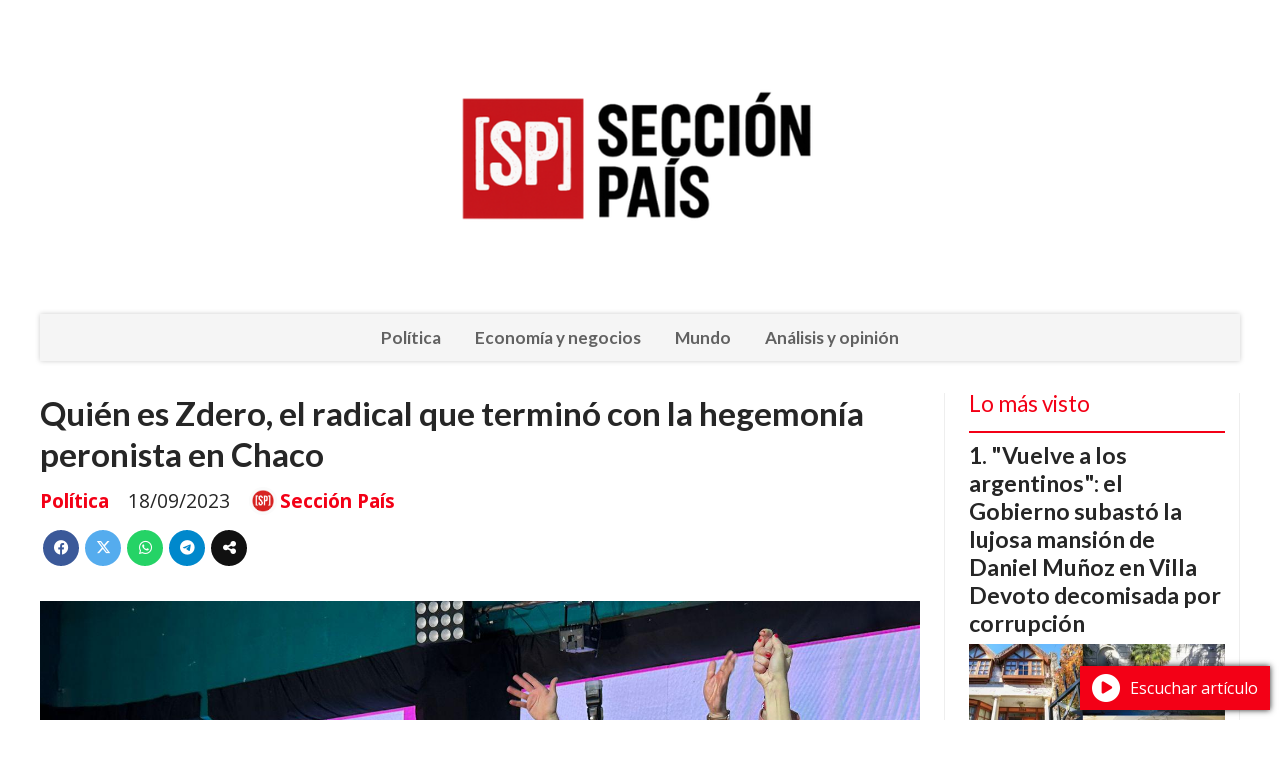

--- FILE ---
content_type: text/html; charset=utf-8
request_url: https://seccionpais.com/contenido/6900/quien-es-zdero-el-radical-que-termino-con-la-hegemonia-peronista-en-chaco
body_size: 8238
content:
<!DOCTYPE html><html lang="es"><head><title>Quién es Zdero, el radical que terminó con la hegemonía peronista en Chaco</title><meta name="description" content><meta http-equiv="X-UA-Compatible" content="IE=edge"><meta charset="utf-8"><meta name="viewport" content="width=device-width,minimum-scale=1,initial-scale=1"><link rel="canonical" href="https://seccionpais.com/contenido/6900/quien-es-zdero-el-radical-que-termino-con-la-hegemonia-peronista-en-chaco"><meta property="og:type" content="article"><meta property="og:site_name" content="Sección País"><meta property="og:title" content="Quién es Zdero, el radical que terminó con la hegemonía peronista en Chaco"><meta property="og:description" content><meta property="og:url" content="https://seccionpais.com/contenido/6900/quien-es-zdero-el-radical-que-termino-con-la-hegemonia-peronista-en-chaco"><meta property="og:ttl" content="2419200"><meta property="og:image" content="https://seccionpais.com/download/multimedia.grande.80f91e7bbde59142.SU1HLTIwMjMwOTE3LVdBMDA4Ml9ncmFuZGUuanBn.jpg"><meta property="og:image:width" content="1600"><meta property="og:image:height" content="1200"><meta name="twitter:image" content="https://seccionpais.com/download/multimedia.grande.80f91e7bbde59142.SU1HLTIwMjMwOTE3LVdBMDA4Ml9ncmFuZGUuanBn.jpg"><meta property="article:published_time" content="2023-09-18T10:11-03"><meta property="article:modified_time" content="2023-09-18T10:19-03"><meta property="article:section" content="Política"><meta property="article:tag" content="Quién es Zdero, el radical que terminó con la hegemonía peronista en Chaco | "><meta name="twitter:card" content="summary_large_image"><meta name="twitter:title" content="Quién es Zdero, el radical que terminó con la hegemonía peronista en Chaco"><meta name="twitter:description" content><script type="application/ld+json">{"@context":"http://schema.org","@type":"Article","url":"https://seccionpais.com/contenido/6900/quien-es-zdero-el-radical-que-termino-con-la-hegemonia-peronista-en-chaco","mainEntityOfPage":"https://seccionpais.com/contenido/6900/quien-es-zdero-el-radical-que-termino-con-la-hegemonia-peronista-en-chaco","name":"Qui\u00e9n es Zdero, el radical que termin\u00f3 con la hegemon\u00eda peronista en Chaco","headline":"Qui\u00e9n es Zdero, el radical que termin\u00f3 con la hegemon\u00eda peronista en Chaco","description":"","articleSection":"Pol\u00edtica","datePublished":"2023-09-18T10:11","dateModified":"2023-09-18T10:19","image":"https://seccionpais.com/download/multimedia.grande.80f91e7bbde59142.SU1HLTIwMjMwOTE3LVdBMDA4Ml9ncmFuZGUuanBn.jpg","keywords":"Chaco,Elecciones,Juntos por el Cambio,Leandro Zdero,Patricia Bullrich","publisher":{"@context":"http://schema.org","@type":"Organization","name":"Secci\u00f3n Pa\u00eds","url":"https://seccionpais.com/","logo":{"@type":"ImageObject","url":"https://seccionpais.com/static/custom/logo-grande.png?t=2026-01-30+03%3A00%3A25.687418"}},"author":{"@type":"Person","name":"Secci\u00f3n Pa\u00eds","url":"/usuario/3/seccion-pais"}}</script><meta name="generator" content="Medios CMS"><link rel="dns-prefetch" href="https://fonts.googleapis.com"><link rel="preconnect" href="https://fonts.googleapis.com" crossorigin><link rel="shortcut icon" href="https://seccionpais.com/static/custom/favicon.png?t=2026-01-30+03%3A00%3A25.687418"><link rel="apple-touch-icon" href="https://seccionpais.com/static/custom/favicon.png?t=2026-01-30+03%3A00%3A25.687418"><link rel="stylesheet" href="/static/plugins/fontawesome/css/fontawesome.min.css"><link rel="stylesheet" href="/static/plugins/fontawesome/css/brands.min.css"><link rel="stylesheet" href="/static/plugins/fontawesome/css/solid.min.css"><link rel="stylesheet" href="/static/css/t_aludra/wasat.css?v=25.2-beta5" id="estilo-css"><link rel="stylesheet" href="https://fonts.googleapis.com/css?family=Lato:400,700|Open+Sans:400,700&display=swap" crossorigin="anonymous" id="font-url"><style>:root { --font-family-alt: 'Lato', sans-serif; --font-family: 'Open Sans', sans-serif; } :root {--html-font-size: 16px;--header-bg-color: transparent; --header-font-color: #262626; --nav-bg-color: #ffffff; --nav-font-color: #262626; --nav-box-shadow: 0 0 3px; --header-max-width: 1200px; --header-margin: 0 auto 2rem auto; --header-padding: 0; --header-box-shadow: none; --header-border-radius: 0; --header-border-top: none; --header-border-right: none; --header-border-bottom: none; --header-border-left: none; --logo-max-width: auto; --logo-margin: 2rem auto; --fixed-header-height: none; --main-bg-color: transparent; --main-font-color: #262626; --main-max-width: 1200px; --main-margin: 0 auto; --main-padding: 0; --main-box-shadow: none; --main-border-radius: 0; --main-border-top: none; --main-border-right: none; --main-border-bottom: none; --main-border-left: none; --aside-ancho: 320px; --aside-margin: 0 0 0 1.5rem; --aside-padding: 0 1.5rem; --aside-border-left: solid 1px #eee; --aside-border-right: solid 1px #eee; --footer-bg-color: #fafafa; --footer-font-color: #262626; --footer-max-width: auto; --footer-margin: 0; --footer-padding: 0; --footer-box-shadow: none; --footer-border-radius: 0; --footer-border-top: solid 1px #eee; --footer-border-right: none; --footer-border-bottom: none; --footer-border-left: none; --wrapper-max-width: auto; --wrapper-box-shadow: none; --menu-bg-color: #f5f5f5; --menu-text-align: center; --menu-max-width: auto; --menu-margin: 0; --menu-padding: 0; --menu-box-shadow: 0 0 5px #ccc; --menu-border-radius: 0; --menu-border-top: none; --menu-border-right: none; --menu-border-bottom: none; --menu-border-left: none; --submenu-bg-color: #fcfcfc; --submenu-box-shadow: 0 0 4px #888; --submenu-padding: .5rem; --submenu-border-radius: 0; --submenu-item-margin: 0; --menuitem-bg-color: transparent; --menuitem-font-color: #616161; --menuitem-hover-bg-color: transparent; --menuitem-hover-font-color: var(--main-color); --menuitem-font-family: var(--font-family-alt); --menuitem-font-size: 17px; --menuitem-font-weight: bold; --menuitem-line-height: 30px; --menuitem-text-transform: none; --menuitem-icon-size: 18px; --menuitem-padding: .5em 1em; --menuitem-margin: 0; --menuitem-border-radius: 0; --menuitem-box-shadow: none; --menuitem-border-bottom: none; --menuitem-hover-border-bottom: none; --post-text-align: left; --post-margin: 0 0 3rem 0; --post-padding: .5rem 0 0 0; --post-box-shadow: none; --post-border-radius: 0; --post-border-top: solid 2px var(--main-color); --post-border-right: none; --post-border-bottom: none; --post-border-left: none; --post-bg-color: transparent; --post-categoria-display: initial; --post-autor-display: initial; --post-detalle-display: initial; --post-img-aspect-ratio: 56%; --post-img-border-radius: 0; --post-img-box-shadow: none; --post-img-filter: none; --post-img-hover-filter: none; --post-grid-min-width: 16rem; --post-grid-column-gap: 2rem; --fullpost-enc-align: left; --fullpost-enc-bg-color: transparent; --fullpost-enc-max-width: auto; --fullpost-enc-margin: 0; --fullpost-enc-padding: 0; --fullpost-enc-box-shadow: none; --fullpost-enc-border-radius: 0; --fullpost-enc-border-top: none; --fullpost-enc-border-right: none; --fullpost-enc-border-bottom: none; --fullpost-enc-border-left: none; --fullpost-main-bg-color: transparent; --fullpost-main-max-width: auto; --fullpost-main-margin: 0; --fullpost-main-padding: 0; --fullpost-main-box-shadow: none; --fullpost-main-border-radius: 0; --fullpost-main-border-top: none; --fullpost-main-border-right: none; --fullpost-main-border-bottom: none; --fullpost-main-border-left: none; --cuerpo-padding: 0 0 0 1.5rem; --cuerpo-border-left: solid 1px #eee; --buttons-bg-color: var(--main-color); --buttons-font-color: #ffffff; --buttons-hover-bg-color: #303030; --buttons-hover-font-color: #ffffff; --buttons-font-family: inherit; --buttons-font-size: 14px; --buttons-margin: 0 auto 0 0; --buttons-padding: .5em 1em; --buttons-box-shadow: none; --buttons-border-radius: 0; --buttons-border-top: none; --buttons-border-right: none; --buttons-border-bottom: none; --buttons-border-left: none; --inputs-bg-color: #f7f7f7; --inputs-font-color: #000000; --inputs-font-family: inherit; --inputs-font-size: 14px; --inputs-padding: .5em 1em; --inputs-box-shadow: none; --inputs-border-radius: 0; --inputs-border-top: none; --inputs-border-right: none; --inputs-border-bottom: solid 1px #ccc; --inputs-border-left: none; --titulobloques-bg-color: transparent; --titulobloques-font-color: var(--main-color); --titulobloques-font-family: var(--font-family-alt); --titulobloques-font-size: 1.4rem; --titulobloques-text-align: left; --titulobloques-max-width: auto; --titulobloques-margin: 0 0 1rem 0; --titulobloques-padding: 0; --titulobloques-box-shadow: none; --titulobloques-border-radius: 0; --titulobloques-border-top: none; --titulobloques-border-right: none; --titulobloques-border-bottom: none; --titulobloques-border-left: none; --titulopagina-bg-color: transparent; --titulopagina-font-color: #b8b8b8; --titulopagina-font-family: var(--font-family-alt); --titulopagina-font-size: 1.4rem; --titulopagina-text-align: left; --titulopagina-max-width: auto; --titulopagina-margin: 0 0 1rem 0; --titulopagina-padding: 0; --titulopagina-box-shadow: none; --titulopagina-border-radius: 0; --titulopagina-border-top: none; --titulopagina-border-right: none; --titulopagina-border-bottom: none; --titulopagina-border-left: none; --main-color: #f30016; --bg-color: #ffffff; } </style><link rel="stylesheet" href="https://cdnjs.cloudflare.com/ajax/libs/photoswipe/4.1.2/photoswipe.min.css"><link rel="stylesheet" href="https://cdnjs.cloudflare.com/ajax/libs/photoswipe/4.1.2/default-skin/default-skin.min.css"><script defer src="https://cdnjs.cloudflare.com/ajax/libs/lazysizes/5.3.2/lazysizes.min.js" integrity="sha512-q583ppKrCRc7N5O0n2nzUiJ+suUv7Et1JGels4bXOaMFQcamPk9HjdUknZuuFjBNs7tsMuadge5k9RzdmO+1GQ==" crossorigin="anonymous" referrerpolicy="no-referrer"></script><script async src="https://www.googletagmanager.com/gtag/js"></script><script>window.dataLayer=window.dataLayer||[];function gtag(){dataLayer.push(arguments);};gtag('js',new Date());gtag('config','G-ETDKF070NV');gtag('config','G-ER2YJSB3HX');</script><script async src="https://www.googletagmanager.com/gtag/js?id=G-74W45B3G1D"></script><script>window.dataLayer=window.dataLayer||[];function gtag(){dataLayer.push(arguments);}
gtag('js',new Date());gtag('config','G-74W45B3G1D');</script></head><body><div id="wrapper" class="wrapper contenido contenido noticia"><header class="header headerA1"><a class="open-nav"><i class="fa fa-bars"></i></a><div class="header__logo"><a href="/"><img class="only-desktop" src="https://seccionpais.com/static/custom/logo.png?t=2026-01-30+03%3A00%3A25.687418" alt="Sección País"><img class="only-mobile" src="https://seccionpais.com/static/custom/logo-movil.png?t=2026-01-30+03%3A00%3A25.687418" alt="Sección País"></a></div><div class="header__menu "><ul><li class="header__menu__item "><a href="/categoria/39/politica" target> Política </a></li><li class="header__menu__item "><a href="/categoria/40/economia-y-negocios" target> Economía y negocios </a></li><li class="header__menu__item "><a href="/categoria/51/mundo" target> Mundo </a></li><li class="header__menu__item "><a href="/categoria/37/analisis-y-opinion" target> Análisis y opinión </a></li></ul></div><section class="nav" id="nav"><a class="close-nav"><i class="fa fa-times"></i></a><div class="nav__logo"><a href="/"><img class="only-desktop" src="https://seccionpais.com/static/custom/logo.png?t=2026-01-30+03%3A00%3A25.687418" alt="Sección País"><img class="only-mobile" src="https://seccionpais.com/static/custom/logo-movil.png?t=2026-01-30+03%3A00%3A25.687418" alt="Sección País"></a></div><div class="menu-simple menu0"><div class="menu-simple__item "><a href="/categoria/39/politica" target> Política </a></div><div class="menu-simple__item "><a href="/categoria/40/economia-y-negocios" target> Economía y negocios </a></div><div class="menu-simple__item "><a href="/categoria/51/mundo" target> Mundo </a></div><div class="menu-simple__item "><a href="/categoria/37/analisis-y-opinion" target> Análisis y opinión </a></div></div><div class="social-buttons"><a class="social-buttons__item twitter" href="https://twitter.com/seccionpaisok" target="_blank"><i class="fa fa-brands fa-x-twitter"></i></a></div><div class="menu-simple menu1"><div class="menu-simple__item "><a href="/contenido/92/quienes-somos" target> Quiénes somos </a></div><div class="menu-simple__item "><a href="/contenido/122/hacete-socio" target> Hacete socio </a></div><div class="menu-simple__item "><a href="/default/contenido/131/fuentes-rss" target> Fuentes RSS </a></div></div><div class="datos-contacto"><div class="direccion"><i class="fa fa-map-marker"></i><span>Buenos Aires, Argentina.</span></div><div class="email"><i class="fa fa-envelope"></i><span><a href="/cdn-cgi/l/email-protection#4d24232b220d3e282e2e2422233d2c243e632e2220"><span class="__cf_email__" data-cfemail="8be2e5ede4cbf8eee8e8e2e4e5fbeae2f8a5e8e4e6">[email&#160;protected]</span></a></span></div></div></section></header><main class="main main3"><section class="principal"><div class="fullpost__encabezado orden1"><h1 class="fullpost__titulo">Quién es Zdero, el radical que terminó con la hegemonía peronista en Chaco</h1><span class="fullpost__categoria"><a href="https://seccionpais.com/categoria/39/politica">Política</a></span><span class="fullpost__fecha"><span class="fecha">18/09/2023</span></span><span class="fullpost__autor"><img src="/download/auth_user.foto.9f647ed623aa9d33.YTJjMmUyNGMtZDNmZC00MTAzLThlZDItYjkyZWJjNDAucG5n.png" alt="Sección País"><a href="/usuario/3/seccion-pais">Sección País</a></span></div></section><section class="extra1"><div class="fullpost__main orden1  left"><div class="fullpost__imagen "><img alt="IMG-20230917-WA0082" class="img-responsive lazyload" data-alto-grande="1200" data-ancho-grande="1600" data-sizes="auto" data-src="/download/multimedia.normal.b1b12983423aa9a9.SU1HLTIwMjMwOTE3LVdBMDA4Ml9ub3JtYWwuanBn.jpg" data-srcset="/download/multimedia.normal.b1b12983423aa9a9.SU1HLTIwMjMwOTE3LVdBMDA4Ml9ub3JtYWwuanBn.jpg 1000w, /download/multimedia.grande.80f91e7bbde59142.SU1HLTIwMjMwOTE3LVdBMDA4Ml9ncmFuZGUuanBn.jpg 1600w, /download/multimedia.miniatura.855a4231c384b860.SU1HLTIwMjMwOTE3LVdBMDA4Ml9taW5pYXR1cmEuanBn.jpg 400w" height="750" src="data:," width="1000"></div><div class="fullpost__cuerpo"><p>Las elecciones de este domingo en Chaco modificaron el mapa pol&iacute;tico nacional a solo unas semanas de los comicios presidenciales. Y el responsable de <a href="https://seccionpais.com/contenido/6897/historico-triunfo-de-jxc-en-chaco-zdero-le-gano-la-gobernacion-a-capitanich">ese batacazo</a> fue el radical Leandro Zdero quien, desde Juntos por el Cambio, que tiene como candidata a la presidencia a Patricia Bullrich, venci&oacute; en primera vuelta al candidato oficialista Jorge Capitanich. De esta manera puso fin al dominio peronista que hace 16 a&ntilde;os controlaba esa provincia. Propin&aacute;ndole as&iacute; una dura derrota al kirchnerismo y a las intenciones de Sergio Massa de llegar al balotaje.</p><ul><li>Oriundo de Quitilipi, Zdero tiene 52 a&ntilde;os es arquitecto y docente universitario.</li><li>Su carrera dentro de la pol&iacute;tica comenz&oacute; en la Universidad Nacional del Nordeste, de donde se gradu&oacute; de arquitecto en 1995, y se afili&oacute; a la Uni&oacute;n C&iacute;vica Radical (UCR) con la que lleg&oacute; a ser diputado provincial entre 2005 y 2009. Entre 2011 y 2013, &ldquo;El Zorro&rdquo; se desempe&ntilde;&oacute; como secretario de Gobierno de Resistencia. Despu&eacute;s, entre 2013 y 2015, fue jefe de Gabinete de la Municipalidad de la capital chaque&ntilde;a.</li><li>Adem&aacute;s, durante el gobierno de Mauricio Macri, entre marzo de 2016 y diciembre de 2017, fue jefe regional Nordeste de la ANSES.</li><li>En sus primeras palabras como gobernador electo Zdero remarc&oacute;: &ldquo;Quiero agradecer a todos los chaque&ntilde;os que nos abrieron sus puertas, su coraz&oacute;n. Escuchamos sus dolores, pero tambi&eacute;n emprendimos juntos la posibilidad de construir este sue&ntilde;o para reparar la provincia. Y a partir de ma&ntilde;ana comenzaremos a trabajar fuertemente para tener una transici&oacute;n ordenada&rdquo;.</li><li>Zdero tambi&eacute;n dijo que acompa&ntilde;ar&aacute; a Bullrich para que sea &ldquo;la nueva presidenta de los argentinos&rdquo;.</li></ul></div><div class="fullpost__etiquetas"><a class="fullpost__etiqueta" href="https://seccionpais.com/tema/1686/chaco" rel="tag">Chaco</a><a class="fullpost__etiqueta" href="https://seccionpais.com/tema/132/elecciones" rel="tag">Elecciones</a><a class="fullpost__etiqueta" href="https://seccionpais.com/tema/48/juntos-por-el-cambio" rel="tag">Juntos por el Cambio</a><a class="fullpost__etiqueta" href="https://seccionpais.com/tema/1825/leandro-zdero" rel="tag">Leandro Zdero</a><a class="fullpost__etiqueta" href="https://seccionpais.com/tema/14/patricia-bullrich" rel="tag">Patricia Bullrich</a></div><div class="fullpost__share-post widget-share-post share_post type1"><a class="share_post__item facebook" href="https://www.facebook.com/sharer/sharer.php?u=https://seccionpais.com/contenido/6900/quien-es-zdero-el-radical-que-termino-con-la-hegemonia-peronista-en-chaco" target="_blank"><i class="fa fa-fw fa-lg fa-brands fa-facebook"></i></a><a class="share_post__item twitter" href="https://twitter.com/intent/tweet?url=https://seccionpais.com/contenido/6900/quien-es-zdero-el-radical-que-termino-con-la-hegemonia-peronista-en-chaco&text=Qui%C3%A9n%20es%20Zdero%2C%20el%20radical%20que%20termin%C3%B3%20con%20la%20hegemon%C3%ADa%20peronista%20en%20Chaco" target="_blank"><i class="fa fa-fw fa-lg fa-brands fa-x-twitter"></i></a><a class="share_post__item whatsapp" href="https://api.whatsapp.com/send?text=Quién es Zdero, el radical que terminó con la hegemonía peronista en Chaco+https://seccionpais.com/contenido/6900/quien-es-zdero-el-radical-que-termino-con-la-hegemonia-peronista-en-chaco" target="_blank"><i class="fa fa-fw fa-lg fa-brands fa-whatsapp"></i></a><a class="share_post__item telegram" href="https://t.me/share/url?url=https://seccionpais.com/contenido/6900/quien-es-zdero-el-radical-que-termino-con-la-hegemonia-peronista-en-chaco&text=Quién es Zdero, el radical que terminó con la hegemonía peronista en Chaco" target="_blank"><i class="fa fa-fw fa-lg fa-brands fa-telegram"></i></a><a class="share_post__item mobile" onclick="mobile_share('https://seccionpais.com/contenido/6900/quien-es-zdero-el-radical-que-termino-con-la-hegemonia-peronista-en-chaco', 'Quién es Zdero, el radical que terminó con la hegemonía peronista en Chaco')"><i class="fa fa-fw fa-lg fa-share-alt"></i></a><script data-cfasync="false" src="/cdn-cgi/scripts/5c5dd728/cloudflare-static/email-decode.min.js"></script><script>function mobile_share(url,title){if(navigator.share){navigator.share({title:title,url:url}).catch((error)=>console.log('Error sharing',error));}else{console.log('LOG: navigator.share not available');return false;}}</script></div><div class="comentarios fullpost__comentarios" id="contenedor-comentarios"><form action="javascript:void(0);" style="display:block; margin:2em auto; max-width:100%; text-align:center;"><button class="ver-comentarios" style="display:block; margin:2em auto; width:auto;">Ver comentarios</button></form></div></div></section><section class="extra2"></section><section class="aside"><section class="bloque lo-mas-visto"><div class="bloque__titulo ">Lo más visto</div><div class="bloque__lista"><article class="post post__noticia post2"><a class="post__imagen autoratio" href="/contenido/17012/vuelve-a-los-argentinos-el-gobierno-subasto-la-lujosa-mansion-de-daniel-munoz-en"><img alt="Z74CW4VKWFF4RBKWAXQUXVSZV4-QcPtzY-1024x683" class="img-responsive lazyload" data-sizes="auto" data-src="/download/multimedia.normal.80f9f0c385530b6e.bm9ybWFsLndlYnA%3D.webp" data-srcset="/download/multimedia.normal.80f9f0c385530b6e.bm9ybWFsLndlYnA%3D.webp 1024w, /download/multimedia.miniatura.96455185d60dd729.bWluaWF0dXJhLndlYnA%3D.webp 400w" height="683" src="data:," width="1024"></a><div class="post__datos"><h2 class="post__titulo"><a href="/contenido/17012/vuelve-a-los-argentinos-el-gobierno-subasto-la-lujosa-mansion-de-daniel-munoz-en">&quot;Vuelve a los argentinos&quot;: el Gobierno subastó la lujosa mansión de Daniel Muñoz en Villa Devoto decomisada por corrupción</a></h2><div class="post__autor"><span class="autor__nombre">Sección País</span></div><a href="https://seccionpais.com/categoria/39/politica" class="post__categoria">Política</a><span class="post__fecha"><span class="fecha"><span class="fecha">08/01/2026</span></span></span></div><p class="post__detalle">La propiedad, que perteneció al exsecretario de Néstor Kirchner, fue rematada por la AABE y el Banco Ciudad. Valuada en más de 670 mil dólares, cuenta con cuatro plantas, gimnasio, sauna y pileta. Adorni celebró la venta como un acto de reparación patrimonial.</p></article><article class="post post__noticia post2"><a class="post__imagen autoratio" href="/contenido/17013/del-pais-enfermo-a-la-casa-blanca-trump-y-petro-bajaron-la-tension-y-acordaron-u"><img alt="petro-y-trump-sostienen-llamada-telefonica-en-medio-de-tensiones-diplomaticas_7ffcd5eb-24d7-4ee6-bea8-4d805411c24e_medialjnimgndimage=fullsize" class="img-responsive lazyload" data-sizes="auto" data-src="/download/multimedia.normal.8ded79d80f28cb15.bm9ybWFsLndlYnA%3D.webp" data-srcset="/download/multimedia.normal.8ded79d80f28cb15.bm9ybWFsLndlYnA%3D.webp 1200w, /download/multimedia.miniatura.a985ac77a2af3788.bWluaWF0dXJhLndlYnA%3D.webp 400w" height="720" src="data:," width="1200"></a><div class="post__datos"><h2 class="post__titulo"><a href="/contenido/17013/del-pais-enfermo-a-la-casa-blanca-trump-y-petro-bajaron-la-tension-y-acordaron-u">Del &quot;país enfermo&quot; a la Casa Blanca: Trump y Petro bajaron la tensión y acordaron una cumbre en Washington</a></h2><div class="post__autor"><span class="autor__nombre">Sección País</span></div><a href="https://seccionpais.com/categoria/51/mundo" class="post__categoria">Mundo</a><span class="post__fecha"><span class="fecha"><span class="fecha">08/01/2026</span></span></span></div><p class="post__detalle">Tras una extensa charla telefónica, los mandatarios desactivaron la escalada verbal y pactaron un encuentro cara a cara. El presidente colombiano reveló el diálogo durante la marcha en Bogotá y, con ironía, aseguró que necesitará &quot;un buen traductor&quot;. Trump calificó la conversación como &quot;un honor&quot;.</p></article><article class="post post__noticia post2"><a class="post__imagen autoratio" href="/contenido/17014/voy-a-ir-de-forma-despiadada-contra-vos-el-fiscal-del-caso-yofe-denuncio-presion"><img alt="yofe-carrio-e1767838907843" class="img-responsive lazyload" data-sizes="auto" data-src="/download/multimedia.normal.9c762ac9db3d1ae7.bm9ybWFsLndlYnA%3D.webp" data-srcset="/download/multimedia.normal.9c762ac9db3d1ae7.bm9ybWFsLndlYnA%3D.webp 745w, /download/multimedia.miniatura.9479cec5ff00427a.bWluaWF0dXJhLndlYnA%3D.webp 400w" height="419" src="data:," width="745"></a><div class="post__datos"><h2 class="post__titulo"><a href="/contenido/17014/voy-a-ir-de-forma-despiadada-contra-vos-el-fiscal-del-caso-yofe-denuncio-presion">&quot;Voy a ir de forma despiadada contra vos&quot;: el fiscal del caso Yofe denunció presiones y amenazas directas de Elisa Carrió</a></h2><div class="post__autor"><span class="autor__nombre">Sección País</span></div><a href="https://seccionpais.com/categoria/39/politica" class="post__categoria">Política</a><span class="post__fecha"><span class="fecha"><span class="fecha">08/01/2026</span></span></span></div><p class="post__detalle">Germán Camafreita informó oficialmente que la líder de la Coalición Cívica lo llamó en pleno allanamiento para exigir explicaciones. Según el funcionario, le advirtió que &quot;terminaría preso&quot; y que la detención de su dirigente lo convertiría en un &quot;héroe nacional&quot;.</p></article><article class="post post__noticia post2"><a class="post__imagen autoratio" href="/contenido/17015/mucho-mas-de-un-ano-trump-evito-poner-fecha-de-salida-en-venezuela-y-prometio-un"><img alt="700961" class="img-responsive lazyload" data-sizes="auto" data-src="/download/multimedia.normal.957b4343a26dd22e.bm9ybWFsLndlYnA%3D.webp" data-srcset="/download/multimedia.normal.957b4343a26dd22e.bm9ybWFsLndlYnA%3D.webp 1280w, /download/multimedia.miniatura.a645dc276f46a968.bWluaWF0dXJhLndlYnA%3D.webp 400w" height="720" src="data:," width="1280"></a><div class="post__datos"><h2 class="post__titulo"><a href="/contenido/17015/mucho-mas-de-un-ano-trump-evito-poner-fecha-de-salida-en-venezuela-y-prometio-un">&quot;Mucho más de un año&quot;: Trump evitó poner fecha de salida en Venezuela y prometió una ocupación &quot;rentable&quot; basada en el petróleo</a></h2><div class="post__autor"><span class="autor__nombre">Sección País</span></div><a href="https://seccionpais.com/categoria/51/mundo" class="post__categoria">Mundo</a><span class="post__fecha"><span class="fecha"><span class="fecha">08/01/2026</span></span></span></div><p class="post__detalle">En una entrevista con The New York Times, el presidente de EE.UU. admitió que el control sobre el país caribeño podría extenderse indefinidamente. &quot;Solo el tiempo lo dirá&quot;, aseguró, mientras su administración presentó al Congreso un plan para manejar la venta de crudo sin plazos fijos.</p></article><article class="post post__noticia post2"><a class="post__imagen autoratio" href="/contenido/17016/sintonia-total-en-la-rosada-milei-recibio-a-ayuso-por-tercera-vez-para-reforzar-"><img alt="G-JWjnIWUAAa8uz" class="img-responsive lazyload" data-alto-grande="1366" data-ancho-grande="2048" data-sizes="auto" data-src="/download/multimedia.normal.8a71eeaafb6c7b64.bm9ybWFsLndlYnA%3D.webp" data-srcset="/download/multimedia.normal.8a71eeaafb6c7b64.bm9ybWFsLndlYnA%3D.webp 1000w, /download/multimedia.grande.9856a84051b8cb53.Z3JhbmRlLndlYnA%3D.webp 2048w, /download/multimedia.miniatura.b63dd84e625fbb34.bWluaWF0dXJhLndlYnA%3D.webp 400w" height="667" src="data:," width="1000"></a><div class="post__datos"><h2 class="post__titulo"><a href="/contenido/17016/sintonia-total-en-la-rosada-milei-recibio-a-ayuso-por-tercera-vez-para-reforzar-">Sintonía total en la Rosada: Milei recibió a Ayuso por tercera vez para reforzar la alianza contra el socialismo y la agenda sobre Venezuela</a></h2><div class="post__autor"><span class="autor__nombre">Sección País</span></div><a href="https://seccionpais.com/categoria/39/politica" class="post__categoria">Política</a><span class="post__fecha"><span class="fecha"><span class="fecha">08/01/2026</span></span></span></div><p class="post__detalle">El Presidente se reunió con la titular de la Comunidad de Madrid, Isabel Díaz Ayuso, junto al canciller Pablo Quirno. El encuentro ratificó el vínculo con el Partido Popular español y marcó un fuerte contraste con la postura de Pedro Sánchez frente a la intervención de EE.UU. en Caracas.</p></article></div></section></section></main><footer class="footer "><div class="menu-simple "><div class="menu-simple__item "><a href="/contenido/92/quienes-somos" target> Quiénes somos </a></div><div class="menu-simple__item "><a href="/contenido/122/hacete-socio" target> Hacete socio </a></div><div class="menu-simple__item "><a href="/default/contenido/131/fuentes-rss" target> Fuentes RSS </a></div></div><div class="social-buttons"><a class="social-buttons__item twitter" href="https://twitter.com/seccionpaisok" target="_blank"><i class="fa fa-brands fa-x-twitter"></i></a></div><div class="datos-contacto"><div class="direccion"><i class="fa fa-map-marker"></i><span>Buenos Aires, Argentina.</span></div><div class="email"><i class="fa fa-envelope"></i><span><a href="/cdn-cgi/l/email-protection#f891969e97b88b9d9b9b9197968899918bd69b9795"><span class="__cf_email__" data-cfemail="e38a8d858ca3908680808a8c8d93828a90cd808c8e">[email&#160;protected]</span></a></span></div></div><div class="poweredby"></div></footer></div><div class="pswp" tabindex="-1" role="dialog" aria-hidden="true"><div class="pswp__bg"></div><div class="pswp__scroll-wrap"><div class="pswp__container"><div class="pswp__item"></div><div class="pswp__item"></div><div class="pswp__item"></div></div><div class="pswp__ui pswp__ui--hidden"><div class="pswp__top-bar"><div class="pswp__counter"></div><button class="pswp__button pswp__button--close" title="Cerrar (Esc)"></button><button class="pswp__button pswp__button--share" title="Compartir"></button><button class="pswp__button pswp__button--fs" title="Pantalla completa"></button><button class="pswp__button pswp__button--zoom" title="Zoom"></button><div class="pswp__preloader"><div class="pswp__preloader__icn"><div class="pswp__preloader__cut"><div class="pswp__preloader__donut"></div></div></div></div></div><div class="pswp__share-modal pswp__share-modal--hidden pswp__single-tap"><div class="pswp__share-tooltip"></div></div><button class="pswp__button pswp__button--arrow--left" title="Anterior"></button><button class="pswp__button pswp__button--arrow--right" title="Siguiente"></button><div class="pswp__caption"><div class="pswp__caption__center"></div></div></div></div></div><script data-cfasync="false" src="/cdn-cgi/scripts/5c5dd728/cloudflare-static/email-decode.min.js"></script><script src="https://www.google.com/recaptcha/enterprise.js" async defer></script><script>let config={template:"aludra",gaMedios:"G-ETDKF070NV",lang:"es",googleAnalyticsId:"G-ER2YJSB3HX",recaptchaPublicKey:"6Ld7LPwrAAAAAG-0ZA5enjV7uzQwjJPVHgBn7ojV",planFree:false,preroll:null,copyProtection:null,comentarios:null,newsletter:null,photoswipe:null,splash:null,twitear:null,scrollInfinito:null,cookieConsent:null,encuestas:null,blockadblock:null,escucharArticulos:null,};config.comentarios={sistema:"facebook",disqusShortname:""};config.photoswipe={items:[]};config.photoswipe.items.push({src:"/download/multimedia.grande.80f91e7bbde59142.SU1HLTIwMjMwOTE3LVdBMDA4Ml9ncmFuZGUuanBn.jpg",w:"1600",h:"1200",title:""});config.twitear={via:'seccionpais',};config.escucharArticulos={textoBoton:"Escuchar artículo",position:"bottomright"};config.encuestas={};config.listaContenido={etiqueta:14,autor_id:3,};window.MediosConfig=config;</script><script defer src="/static/js/app.min.js?v=25.2-beta5"></script><div id="fb-root"></div><script async defer crossorigin="anonymous" src="https://connect.facebook.net/es_LA/sdk.js#xfbml=1&version=v13.0&autoLogAppEvents=1&appId="></script><script defer src="https://static.cloudflareinsights.com/beacon.min.js/vcd15cbe7772f49c399c6a5babf22c1241717689176015" integrity="sha512-ZpsOmlRQV6y907TI0dKBHq9Md29nnaEIPlkf84rnaERnq6zvWvPUqr2ft8M1aS28oN72PdrCzSjY4U6VaAw1EQ==" data-cf-beacon='{"version":"2024.11.0","token":"d5feeedf0d52482689498de5aa6c4c6c","r":1,"server_timing":{"name":{"cfCacheStatus":true,"cfEdge":true,"cfExtPri":true,"cfL4":true,"cfOrigin":true,"cfSpeedBrain":true},"location_startswith":null}}' crossorigin="anonymous"></script>
</body></html>